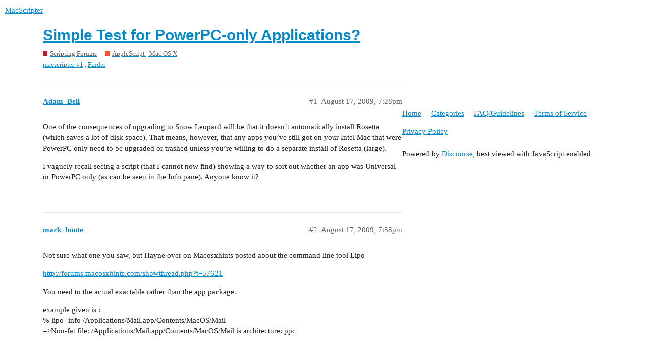

--- FILE ---
content_type: text/html; charset=utf-8
request_url: https://www.macscripter.net/t/simple-test-for-powerpc-only-applications/55642
body_size: 3935
content:
<!DOCTYPE html>
<html lang="en">
  <head>
    <meta charset="utf-8">
    <title>Simple Test for PowerPC-only Applications? - AppleScript | Mac OS X - MacScripter</title>
    <meta name="description" content="One of the consequences of upgrading to Snow Leopard will be that it doesn’t automatically install Rosetta (which saves a lot of disk space). That means, however, that any apps you’ve still got on your Intel Mac that wer&amp;hellip;">
    <meta name="generator" content="Discourse 2.9.0.beta14 - https://github.com/discourse/discourse version 3c0a4b37d093b8f4864816adbc458a08dbfe54cc">
<link rel="icon" type="image/png" href="https://www.macscripter.net/uploads/default/optimized/1X/5b873abd97fd5b0397399636b41aac1d8f98ce7e_2_32x32.png">
<link rel="apple-touch-icon" type="image/png" href="https://www.macscripter.net/uploads/default/optimized/1X/5b873abd97fd5b0397399636b41aac1d8f98ce7e_2_180x180.png">
<meta name="theme-color" media="(prefers-color-scheme: light)" content="#ffffff">
<meta name="theme-color" media="(prefers-color-scheme: dark)" content="#111111">

<meta name="viewport" content="width=device-width, initial-scale=1.0, minimum-scale=1.0, user-scalable=yes, viewport-fit=cover">
<link rel="canonical" href="https://www.macscripter.net/t/simple-test-for-powerpc-only-applications/55642" />

<link rel="search" type="application/opensearchdescription+xml" href="https://www.macscripter.net/opensearch.xml" title="MacScripter Search">

    <link href="/stylesheets/color_definitions_base__1_e5d6341b3bd1b60b9d20ece2c7ea274324a5608b.css?__ws=www.macscripter.net" media="all" rel="stylesheet" class="light-scheme"/><link href="/stylesheets/color_definitions_dark_1_1_e948f1d3513f84606b31f10267bda464b09cc6fd.css?__ws=www.macscripter.net" media="(prefers-color-scheme: dark)" rel="stylesheet" class="dark-scheme"/>

  <link href="/stylesheets/desktop_ed6bfe6b120ac3e9ae023eb4f49499f7a7e3fa7a.css?__ws=www.macscripter.net" media="all" rel="stylesheet" data-target="desktop"  />



  <link href="/stylesheets/chat_ed6bfe6b120ac3e9ae023eb4f49499f7a7e3fa7a.css?__ws=www.macscripter.net" media="all" rel="stylesheet" data-target="chat"  />
  <link href="/stylesheets/discourse-bbcode_ed6bfe6b120ac3e9ae023eb4f49499f7a7e3fa7a.css?__ws=www.macscripter.net" media="all" rel="stylesheet" data-target="discourse-bbcode"  />
  <link href="/stylesheets/discourse-details_ed6bfe6b120ac3e9ae023eb4f49499f7a7e3fa7a.css?__ws=www.macscripter.net" media="all" rel="stylesheet" data-target="discourse-details"  />
  <link href="/stylesheets/discourse-local-dates_ed6bfe6b120ac3e9ae023eb4f49499f7a7e3fa7a.css?__ws=www.macscripter.net" media="all" rel="stylesheet" data-target="discourse-local-dates"  />
  <link href="/stylesheets/discourse-narrative-bot_ed6bfe6b120ac3e9ae023eb4f49499f7a7e3fa7a.css?__ws=www.macscripter.net" media="all" rel="stylesheet" data-target="discourse-narrative-bot"  />
  <link href="/stylesheets/discourse-presence_ed6bfe6b120ac3e9ae023eb4f49499f7a7e3fa7a.css?__ws=www.macscripter.net" media="all" rel="stylesheet" data-target="discourse-presence"  />
  <link href="/stylesheets/discourse-solved_ed6bfe6b120ac3e9ae023eb4f49499f7a7e3fa7a.css?__ws=www.macscripter.net" media="all" rel="stylesheet" data-target="discourse-solved"  />
  <link href="/stylesheets/discourse-user-notes_ed6bfe6b120ac3e9ae023eb4f49499f7a7e3fa7a.css?__ws=www.macscripter.net" media="all" rel="stylesheet" data-target="discourse-user-notes"  />
  <link href="/stylesheets/discourse-whos-online_ed6bfe6b120ac3e9ae023eb4f49499f7a7e3fa7a.css?__ws=www.macscripter.net" media="all" rel="stylesheet" data-target="discourse-whos-online"  />
  <link href="/stylesheets/lazy-yt_ed6bfe6b120ac3e9ae023eb4f49499f7a7e3fa7a.css?__ws=www.macscripter.net" media="all" rel="stylesheet" data-target="lazy-yt"  />
  <link href="/stylesheets/poll_ed6bfe6b120ac3e9ae023eb4f49499f7a7e3fa7a.css?__ws=www.macscripter.net" media="all" rel="stylesheet" data-target="poll"  />
  <link href="/stylesheets/chat_desktop_ed6bfe6b120ac3e9ae023eb4f49499f7a7e3fa7a.css?__ws=www.macscripter.net" media="all" rel="stylesheet" data-target="chat_desktop"  />
  <link href="/stylesheets/poll_desktop_ed6bfe6b120ac3e9ae023eb4f49499f7a7e3fa7a.css?__ws=www.macscripter.net" media="all" rel="stylesheet" data-target="poll_desktop"  />

  <link href="/stylesheets/desktop_theme_2_574d3020cd70e0e9b613f0bd33083c57acf2460e.css?__ws=www.macscripter.net" media="all" rel="stylesheet" data-target="desktop_theme" data-theme-id="2" data-theme-name="discotoc"/>
<link href="/stylesheets/desktop_theme_1_19888bd3019b200a9c067b7480434db97c2cffcf.css?__ws=www.macscripter.net" media="all" rel="stylesheet" data-target="desktop_theme" data-theme-id="1" data-theme-name="default"/>

    
<link rel="preload" href="/theme-javascripts/f63043d45939e3b69ab545cede688b440669c5e3.js?__ws=www.macscripter.net" as="script">
<script defer="" src="/theme-javascripts/f63043d45939e3b69ab545cede688b440669c5e3.js?__ws=www.macscripter.net" data-theme-id="1"></script>

    <meta id="data-ga-universal-analytics" data-tracking-code="G-3RD9TRS30M" data-json="{&quot;cookieDomain&quot;:&quot;auto&quot;}" data-auto-link-domains="">

  <script async src="https://www.googletagmanager.com/gtag/js?id=G-3RD9TRS30M"></script>
  <link rel="preload" href="/assets/google-universal-analytics-v4-2bb8adb2b3d4e54eb20ba9da5e8d181e5703e17472fea680c822deedbf8d7675.js" as="script">
<script defer src="/assets/google-universal-analytics-v4-2bb8adb2b3d4e54eb20ba9da5e8d181e5703e17472fea680c822deedbf8d7675.js"></script>


        <link rel="alternate nofollow" type="application/rss+xml" title="RSS feed of &#39;Simple Test for PowerPC-only Applications?&#39;" href="https://www.macscripter.net/t/simple-test-for-powerpc-only-applications/55642.rss" />
    <meta property="og:site_name" content="MacScripter" />
<meta property="og:type" content="website" />
<meta name="twitter:card" content="summary" />
<meta name="twitter:image" content="https://www.macscripter.net/uploads/default/original/1X/5b873abd97fd5b0397399636b41aac1d8f98ce7e.png" />
<meta property="og:image" content="https://www.macscripter.net/uploads/default/original/1X/5b873abd97fd5b0397399636b41aac1d8f98ce7e.png" />
<meta property="og:url" content="https://www.macscripter.net/t/simple-test-for-powerpc-only-applications/55642" />
<meta name="twitter:url" content="https://www.macscripter.net/t/simple-test-for-powerpc-only-applications/55642" />
<meta property="og:title" content="Simple Test for PowerPC-only Applications?" />
<meta name="twitter:title" content="Simple Test for PowerPC-only Applications?" />
<meta property="og:description" content="One of the consequences of upgrading to Snow Leopard will be that it doesn’t automatically install Rosetta (which saves a lot of disk space). That means, however, that any apps you’ve still got on your Intel Mac that were PowerPC only need to be upgraded or trashed unless you’re willing to do a separate install of Rosetta (large).  I vaguely recall seeing a script (that I cannot now find) showing a way to sort out whether an app was Universal or PowerPC only (as can be seen in the Info pane). An..." />
<meta name="twitter:description" content="One of the consequences of upgrading to Snow Leopard will be that it doesn’t automatically install Rosetta (which saves a lot of disk space). That means, however, that any apps you’ve still got on your Intel Mac that were PowerPC only need to be upgraded or trashed unless you’re willing to do a separate install of Rosetta (large).  I vaguely recall seeing a script (that I cannot now find) showing a way to sort out whether an app was Universal or PowerPC only (as can be seen in the Info pane). An..." />
<meta property="article:published_time" content="2009-08-17T19:28:30+00:00" />
<meta property="og:ignore_canonical" content="true" />


    <script type="application/ld+json">{"@context":"http://schema.org","@type":"QAPage","name":"Simple Test for PowerPC-only Applications?","mainEntity":{"@type":"Question","name":"Simple Test for PowerPC-only Applications?","text":"One of the consequences of upgrading to Snow Leopard will be that it doesn’t automatically install Rosetta (which saves a lot of disk space). That means, however, that any apps you’ve still got on your Intel Mac that were PowerPC only need to be upgraded or trashed unless you’re willing to do a sepa&hellip;","upvoteCount":0,"answerCount":0,"dateCreated":"2009-08-17T19:28:30.000Z","author":{"@type":"Person","name":"Adam Bell"}}}</script>
  </head>
  <body class="crawler">
    <a rel="me" href="https://mstdn.ca/@alldritt"></a>

<link rel="preload" href="/theme-javascripts/2abe9311f430cee8ff297b45fa4256e858c210f3.js?__ws=www.macscripter.net" as="script">
<script defer="" src="/theme-javascripts/2abe9311f430cee8ff297b45fa4256e858c210f3.js?__ws=www.macscripter.net" data-theme-id="3"></script>

    <header>
  <a href="/">
    MacScripter
  </a>
</header>

    <div id="main-outlet" class="wrap" role="main">
        <div id="topic-title">
    <h1>
      <a href="/t/simple-test-for-powerpc-only-applications/55642">Simple Test for PowerPC-only Applications?</a>
    </h1>

      <div class="topic-category" itemscope itemtype="http://schema.org/BreadcrumbList">
          <span itemprop="itemListElement" itemscope itemtype="http://schema.org/ListItem">
            <a href="https://www.macscripter.net/c/scripting-forums/5" class="badge-wrapper bullet" itemprop="item">
              <span class='badge-category-bg' style='background-color: #BF1E2E'></span>
              <span class='badge-category clear-badge'>
                <span class='category-name' itemprop='name'>Scripting Forums</span>
              </span>
            </a>
            <meta itemprop="position" content="1" />
          </span>
          <span itemprop="itemListElement" itemscope itemtype="http://schema.org/ListItem">
            <a href="https://www.macscripter.net/c/scripting-forums/applescript-mac-os-x/11" class="badge-wrapper bullet" itemprop="item">
              <span class='badge-category-bg' style='background-color: #F1592A'></span>
              <span class='badge-category clear-badge'>
                <span class='category-name' itemprop='name'>AppleScript | Mac OS X</span>
              </span>
            </a>
            <meta itemprop="position" content="2" />
          </span>
      </div>

      <div class="topic-category">
        <div class='discourse-tags list-tags'>
            <a href='https://www.macscripter.net/tag/macscripter-v1' class='discourse-tag' rel="tag">macscripter-v1</a>, 
            <a href='https://www.macscripter.net/tag/Finder' class='discourse-tag' rel="tag">Finder</a>
        </div>
      </div>
  </div>

  


      <div id='post_1' itemscope itemtype='http://schema.org/DiscussionForumPosting' class='topic-body crawler-post'>
        <div class='crawler-post-meta'>
          <div itemprop='publisher' itemscope itemtype="http://schema.org/Organization">
            <meta itemprop='name' content='MacScripter'>
              <div itemprop='logo' itemscope itemtype="http://schema.org/ImageObject">
                <meta itemprop='url' content='https://www.macscripter.net/uploads/default/original/1X/b8c65bdb2d2c42419383d00b10a0faaeea44730e.png'>
              </div>
          </div>
          <span class="creator" itemprop="author" itemscope itemtype="http://schema.org/Person">
            <a itemprop="url" href='https://www.macscripter.net/u/Adam_Bell'><span itemprop='name'>Adam_Bell</span></a>
            
          </span>

          <link itemprop="mainEntityOfPage" href="https://www.macscripter.net/t/simple-test-for-powerpc-only-applications/55642">


          <span class="crawler-post-infos">
              <time itemprop='datePublished' datetime='2009-08-17T19:28:30Z' class='post-time'>
                August 17, 2009,  7:28pm
              </time>
              <meta itemprop='dateModified' content='2009-08-17T19:28:30Z'>
          <span itemprop='position'>#1</span>
          </span>
        </div>
        <div class='post' itemprop='articleBody'>
          <p>One of the consequences of upgrading to Snow Leopard will be that it doesn’t automatically install Rosetta (which saves a lot of disk space). That means, however, that any apps you’ve still got on your Intel Mac that were PowerPC only need to be upgraded or trashed unless you’re willing to do a separate install of Rosetta (large).</p>
<p>I vaguely recall seeing a script (that I cannot now find) showing a way to sort out whether an app was Universal or PowerPC only (as can be seen in the Info pane). Anyone know it?</p>
        </div>

        <meta itemprop='headline' content='Simple Test for PowerPC-only Applications?'>
          <meta itemprop='keywords' content='macscripter-v1, Finder'>

        <div itemprop="interactionStatistic" itemscope itemtype="http://schema.org/InteractionCounter">
           <meta itemprop="interactionType" content="http://schema.org/LikeAction"/>
           <meta itemprop="userInteractionCount" content="0" />
           <span class='post-likes'></span>
         </div>

         <div itemprop="interactionStatistic" itemscope itemtype="http://schema.org/InteractionCounter">
            <meta itemprop="interactionType" content="http://schema.org/CommentAction"/>
            <meta itemprop="userInteractionCount" content="0" />
          </div>

      </div>
      <div id='post_2' itemscope itemtype='http://schema.org/DiscussionForumPosting' class='topic-body crawler-post'>
        <div class='crawler-post-meta'>
          <div itemprop='publisher' itemscope itemtype="http://schema.org/Organization">
            <meta itemprop='name' content='MacScripter'>
              <div itemprop='logo' itemscope itemtype="http://schema.org/ImageObject">
                <meta itemprop='url' content='https://www.macscripter.net/uploads/default/original/1X/b8c65bdb2d2c42419383d00b10a0faaeea44730e.png'>
              </div>
          </div>
          <span class="creator" itemprop="author" itemscope itemtype="http://schema.org/Person">
            <a itemprop="url" href='https://www.macscripter.net/u/mark_hunte'><span itemprop='name'>mark_hunte</span></a>
            
          </span>

          <link itemprop="mainEntityOfPage" href="https://www.macscripter.net/t/simple-test-for-powerpc-only-applications/55642">


          <span class="crawler-post-infos">
              <time itemprop='datePublished' datetime='2009-08-17T19:58:25Z' class='post-time'>
                August 17, 2009,  7:58pm
              </time>
              <meta itemprop='dateModified' content='2009-08-17T19:58:25Z'>
          <span itemprop='position'>#2</span>
          </span>
        </div>
        <div class='post' itemprop='articleBody'>
          <p>Not sure what one you saw, but Hayne over on Macosxhints posted about the command line tool Lipo</p>
<p><a href="http://forums.macosxhints.com/showthread.php?t=57621" class="onebox" target="_blank" rel="noopener nofollow ugc">http://forums.macosxhints.com/showthread.php?t=57621</a></p>
<p>You need to the actual exactable rather than the app package.</p>
<p>example given is :<br>
% lipo -info /Applications/Mail.app/Contents/MacOS/Mail<br>
–&gt;Non-fat file: /Applications/Mail.app/Contents/MacOS/Mail is architecture: ppc</p>
        </div>

        <meta itemprop='headline' content='Simple Test for PowerPC-only Applications?'>

        <div itemprop="interactionStatistic" itemscope itemtype="http://schema.org/InteractionCounter">
           <meta itemprop="interactionType" content="http://schema.org/LikeAction"/>
           <meta itemprop="userInteractionCount" content="0" />
           <span class='post-likes'></span>
         </div>

         <div itemprop="interactionStatistic" itemscope itemtype="http://schema.org/InteractionCounter">
            <meta itemprop="interactionType" content="http://schema.org/CommentAction"/>
            <meta itemprop="userInteractionCount" content="0" />
          </div>

      </div>
      <div id='post_3' itemscope itemtype='http://schema.org/DiscussionForumPosting' class='topic-body crawler-post'>
        <div class='crawler-post-meta'>
          <div itemprop='publisher' itemscope itemtype="http://schema.org/Organization">
            <meta itemprop='name' content='MacScripter'>
              <div itemprop='logo' itemscope itemtype="http://schema.org/ImageObject">
                <meta itemprop='url' content='https://www.macscripter.net/uploads/default/original/1X/b8c65bdb2d2c42419383d00b10a0faaeea44730e.png'>
              </div>
          </div>
          <span class="creator" itemprop="author" itemscope itemtype="http://schema.org/Person">
            <a itemprop="url" href='https://www.macscripter.net/u/regulus6633'><span itemprop='name'>regulus6633</span></a>
            
          </span>

          <link itemprop="mainEntityOfPage" href="https://www.macscripter.net/t/simple-test-for-powerpc-only-applications/55642">


          <span class="crawler-post-infos">
              <time itemprop='datePublished' datetime='2009-08-17T21:06:57Z' class='post-time'>
                August 17, 2009,  9:06pm
              </time>
              <meta itemprop='dateModified' content='2009-08-17T21:06:57Z'>
          <span itemprop='position'>#3</span>
          </span>
        </div>
        <div class='post' itemprop='articleBody'>
          <pre><code class="lang-applescript">set a to choose file
tell application "Finder"
	if (kind of a) ends with "(Universal)" then
		set isUniversalApp to true
	else
		set isUniversalApp to false
	end if
end tell
return isUniversalApp
</code></pre>
        </div>

        <meta itemprop='headline' content='Simple Test for PowerPC-only Applications?'>

        <div itemprop="interactionStatistic" itemscope itemtype="http://schema.org/InteractionCounter">
           <meta itemprop="interactionType" content="http://schema.org/LikeAction"/>
           <meta itemprop="userInteractionCount" content="0" />
           <span class='post-likes'></span>
         </div>

         <div itemprop="interactionStatistic" itemscope itemtype="http://schema.org/InteractionCounter">
            <meta itemprop="interactionType" content="http://schema.org/CommentAction"/>
            <meta itemprop="userInteractionCount" content="0" />
          </div>

      </div>
      <div id='post_4' itemscope itemtype='http://schema.org/DiscussionForumPosting' class='topic-body crawler-post'>
        <div class='crawler-post-meta'>
          <div itemprop='publisher' itemscope itemtype="http://schema.org/Organization">
            <meta itemprop='name' content='MacScripter'>
              <div itemprop='logo' itemscope itemtype="http://schema.org/ImageObject">
                <meta itemprop='url' content='https://www.macscripter.net/uploads/default/original/1X/b8c65bdb2d2c42419383d00b10a0faaeea44730e.png'>
              </div>
          </div>
          <span class="creator" itemprop="author" itemscope itemtype="http://schema.org/Person">
            <a itemprop="url" href='https://www.macscripter.net/u/Adam_Bell'><span itemprop='name'>Adam_Bell</span></a>
            
          </span>

          <link itemprop="mainEntityOfPage" href="https://www.macscripter.net/t/simple-test-for-powerpc-only-applications/55642">


          <span class="crawler-post-infos">
              <time itemprop='datePublished' datetime='2009-08-17T22:03:29Z' class='post-time'>
                August 17, 2009, 10:03pm
              </time>
              <meta itemprop='dateModified' content='2009-08-17T22:03:29Z'>
          <span itemprop='position'>#4</span>
          </span>
        </div>
        <div class='post' itemprop='articleBody'>
          <p>Thanks, Hank.</p>
        </div>

        <meta itemprop='headline' content='Simple Test for PowerPC-only Applications?'>

        <div itemprop="interactionStatistic" itemscope itemtype="http://schema.org/InteractionCounter">
           <meta itemprop="interactionType" content="http://schema.org/LikeAction"/>
           <meta itemprop="userInteractionCount" content="0" />
           <span class='post-likes'></span>
         </div>

         <div itemprop="interactionStatistic" itemscope itemtype="http://schema.org/InteractionCounter">
            <meta itemprop="interactionType" content="http://schema.org/CommentAction"/>
            <meta itemprop="userInteractionCount" content="0" />
          </div>

      </div>
      <div id='post_5' itemscope itemtype='http://schema.org/DiscussionForumPosting' class='topic-body crawler-post'>
        <div class='crawler-post-meta'>
          <div itemprop='publisher' itemscope itemtype="http://schema.org/Organization">
            <meta itemprop='name' content='MacScripter'>
              <div itemprop='logo' itemscope itemtype="http://schema.org/ImageObject">
                <meta itemprop='url' content='https://www.macscripter.net/uploads/default/original/1X/b8c65bdb2d2c42419383d00b10a0faaeea44730e.png'>
              </div>
          </div>
          <span class="creator" itemprop="author" itemscope itemtype="http://schema.org/Person">
            <a itemprop="url" href='https://www.macscripter.net/u/Adam_Bell'><span itemprop='name'>Adam_Bell</span></a>
            
          </span>

          <link itemprop="mainEntityOfPage" href="https://www.macscripter.net/t/simple-test-for-powerpc-only-applications/55642">


          <span class="crawler-post-infos">
              <time itemprop='datePublished' datetime='2009-08-18T00:11:32Z' class='post-time'>
                August 18, 2009, 12:11am
              </time>
              <meta itemprop='dateModified' content='2009-08-18T00:11:32Z'>
          <span itemprop='position'>#5</span>
          </span>
        </div>
        <div class='post' itemprop='articleBody'>
          <p>Using Hank’s method, I came up with this:</p>
<pre><code class="lang-applescript">set allApps to paragraphs of (do shell script "mdfind -onlyin / 'kMDItemKind == \"Application\"'")
set PCApps to {}
repeat with oneApp in allApps
	set thisApp to (POSIX file oneApp) as alias
	tell application "Finder"
		if (kind of thisApp) ends with "(PowerPC)" then
			set end of PCApps to name of thisApp
		end if
	end tell
end repeat

set NF to open for access ((path to desktop folder as text) &amp; "PC_Apps.txt") with write permission
try
	set eof of NF to 0
	write "Pure PC Applications" &amp; return &amp; return to NF
	repeat with oneItem in PCApps
		write oneItem &amp; return to NF
	end repeat
	close access NF
on error
	close access NF
end try
</code></pre>
<p>That generated a long list of apps (300 in my case), but after examining some of them it was clear that they simply didn’t identify themselves as (Universal), (Intel), or (PowerPC) in a get info window.</p>
        </div>

        <meta itemprop='headline' content='Simple Test for PowerPC-only Applications?'>

        <div itemprop="interactionStatistic" itemscope itemtype="http://schema.org/InteractionCounter">
           <meta itemprop="interactionType" content="http://schema.org/LikeAction"/>
           <meta itemprop="userInteractionCount" content="0" />
           <span class='post-likes'></span>
         </div>

         <div itemprop="interactionStatistic" itemscope itemtype="http://schema.org/InteractionCounter">
            <meta itemprop="interactionType" content="http://schema.org/CommentAction"/>
            <meta itemprop="userInteractionCount" content="0" />
          </div>

      </div>






    </div>
    <footer class="container wrap">
  <nav class='crawler-nav'>
    <ul>
      <li itemscope itemtype='http://schema.org/SiteNavigationElement'>
        <span itemprop='name'>
          <a href='/' itemprop="url">Home </a>
        </span>
      </li>
      <li itemscope itemtype='http://schema.org/SiteNavigationElement'>
        <span itemprop='name'>
          <a href='/categories' itemprop="url">Categories </a>
        </span>
      </li>
      <li itemscope itemtype='http://schema.org/SiteNavigationElement'>
        <span itemprop='name'>
          <a href='/guidelines' itemprop="url">FAQ/Guidelines </a>
        </span>
      </li>
      <li itemscope itemtype='http://schema.org/SiteNavigationElement'>
        <span itemprop='name'>
          <a href='/tos' itemprop="url">Terms of Service </a>
        </span>
      </li>
      <li itemscope itemtype='http://schema.org/SiteNavigationElement'>
        <span itemprop='name'>
          <a href='/privacy' itemprop="url">Privacy Policy </a>
        </span>
      </li>
    </ul>
  </nav>
  <p class='powered-by-link'>Powered by <a href="https://www.discourse.org">Discourse</a>, best viewed with JavaScript enabled</p>
</footer>

    
    
  </body>
  
</html>


--- FILE ---
content_type: text/css
request_url: https://www.macscripter.net/stylesheets/color_definitions_dark_1_1_e948f1d3513f84606b31f10267bda464b09cc6fd.css?__ws=www.macscripter.net
body_size: 887
content:
:root{--scheme-type: dark;--primary: #ddd;--secondary: #222;--tertiary: #0f82af;--quaternary: #c14924;--header_background: #111;--header_primary: #ddd;--highlight: #a87137;--danger: #e45735;--success: #1ca551;--love: #fa6c8d;--always-black-rgb: 0, 0, 0;--primary-rgb: 221,221,221;--primary-low-rgb: 48.62,48.62,48.62;--primary-very-low-rgb: 39.78,39.78,39.78;--secondary-rgb: 34,34,34;--header_background-rgb: 17,17,17;--tertiary-rgb: 15,130,175;--primary-very-low: #282828;--primary-low: #313131;--primary-low-mid: #7a7a7a;--primary-medium: #909090;--primary-high: #a6a6a6;--primary-very-high: #c7c7c7;--primary-50: #282828;--primary-100: #2c2c2c;--primary-200: #313131;--primary-300: #585858;--primary-400: #7a7a7a;--primary-500: #858585;--primary-600: #909090;--primary-700: #9b9b9b;--primary-800: #a6a6a6;--primary-900: #c7c7c7;--header_primary-low: #484848;--header_primary-low-mid: #838383;--header_primary-medium: #a4a4a4;--header_primary-high: #b9b9b9;--header_primary-very-high: #d2d2d2;--secondary-low: #bdbdbd;--secondary-medium: #919191;--secondary-high: #646464;--secondary-very-high: #313131;--tertiary-very-low: #04212c;--tertiary-low: #052e3d;--tertiary-medium: #084860;--tertiary-high: #0b6283;--tertiary-hover: #14aeea;--tertiary-50: #04212c;--tertiary-100: #042431;--tertiary-200: #052836;--tertiary-300: #052e3d;--tertiary-400: #06374a;--tertiary-500: #073e54;--tertiary-600: #084860;--tertiary-700: #09516d;--tertiary-800: #0a5a79;--tertiary-900: #0b6283;--quaternary-low: #3a160b;--highlight-low: #22170b;--highlight-medium: #4c3319;--highlight-high: #976632;--danger-low: #591b0c;--danger-low-mid: rgba(99,30,13,0.7);--danger-medium: #a13116;--danger-hover: #c63c1b;--success-low: #0b4220;--success-medium: #116331;--success-hover: #168441;--love-low: #8a0524;--wiki: green;--blend-primary-secondary-5: #3c3c3c;--primary-med-or-secondary-med: #919191;--primary-med-or-secondary-high: #646464;--primary-high-or-secondary-low: #bdbdbd;--primary-low-mid-or-secondary-high: #646464;--primary-low-mid-or-secondary-low: #bdbdbd;--primary-or-primary-low-mid: #7a7a7a;--highlight-low-or-medium: #4c3319;--tertiary-or-tertiary-low: #052e3d;--tertiary-low-or-tertiary-high: #0b6283;--tertiary-med-or-tertiary: #0f82af;--secondary-or-primary: #ddd;--tertiary-or-white: #fff;--facebook-or-white: #fff;--twitter-or-white: #fff;--hljs-comment: #bba;--hljs-number: #aff;--hljs-string: #f99;--hljs-literal: #9ae;--hljs-tag: #99f;--hljs-attribute: #0ee;--hljs-symbol: #fbe;--hljs-bg: #333;--hljs-builtin-name: #14aeea;--google: #fff;--google-hover: #f2f2f2;--instagram: #e1306c;--instagram-hover: #ac194b;--facebook: #1877f2;--facebook-hover: #0a54b3;--cas: #70ba61;--twitter: #1da1f2;--twitter-hover: #0c85d0;--github: #100e0f;--github-hover: #463e42;--discord: #7289da;--discord-hover: #4a67cf;--gold: #e7c300;--silver: silver;--bronze: #cd7f32}:root{--chat-skeleton-animation-rgb: 39.78,39.78,39.78}:root{--bbcode-highlight: #052e3d}:root{--font-family: Arial, sans-serif}:root{--heading-font-family: Arial, sans-serif}

/*# sourceMappingURL=color_definitions_dark_1_1_e948f1d3513f84606b31f10267bda464b09cc6fd.css.map?__ws=www.macscripter.net */
